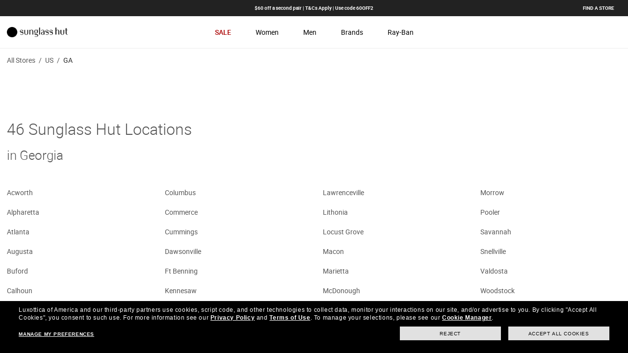

--- FILE ---
content_type: text/html; charset=utf-8
request_url: https://stores.sunglasshut.com/us/ga
body_size: 10362
content:
<!DOCTYPE html><html lang="en"><head>
        <script>window.__INITIAL__DATA__ = {"document":{"__":{"alternateLanguageFields":["name","slug"],"entityPageSet":{"plugin":{}},"name":"region","streamId":"sunglasshut-directory-region","templateType":"JS"},"_env":{},"_schema":{"@context":"https://schema.org","@type":"Thing","name":"Georgia","url":"stores.sunglasshut.com/us/ga"},"_site":{"c_footerCountryLinks":[{"links":[{"cTA":{"label":"Privacy & Security","link":"https://www.sunglasshut.com/ca/privacy-policy?cid=yext_footer","linkType":"URL"}},{"cTA":{"label":"Terms and Conditions","link":"https://www.sunglasshut.com/ca/terms?cid=yext_footer","linkType":"URL"}},{"cTA":{"label":"AdChoices","link":"https://www.sunglasshut.com/ca/privacy-policy#interest?cid=yext_footer","linkType":"URL"}},{"cTA":{"label":"Do Not Sell My Personal Information","link":"javascript:utag.gdpr.showConsentPreferences()","linkType":"OTHER"},"popup":true}],"title":"CA"}],"c_footerDisclaimer":{"description":"Pictures and images on the site are for illustration purposes only"},"c_footerSection1":{"links":[{"cTA":{"label":"Privacy & Services","link":"https://www.sunglasshut.com/us/privacy-policy?cid=yext_footer","linkType":"URL"}},{"cTA":{"label":"Terms and Conditions","link":"https://www.sunglasshut.com/us/terms?cid=yext_footer","linkType":"URL"}},{"cTA":{"label":"AdChoices","link":"https://www.sunglasshut.com/us/privacy-policy?cid=yext_footer#interest","linkType":"URL"}},{"cTA":{"label":"Do Not Sell My Personal Information","link":"javascript:utag.gdpr.showConsentPreferences()","linkType":"OTHER"},"popup":true}],"title":"Privacy"},"c_footerSection2":{"links":[{"cTA":{"label":"Oakley","link":"https://www.oakley.com/","linkType":"URL"}},{"cTA":{"label":"Persol","link":"https://www.persol.com/","linkType":"URL"}},{"cTA":{"label":"Oliver Peoples","link":"https://www.oliverpeoples.com/","linkType":"URL"}},{"cTA":{"label":"Vogue Eyewear","link":"https://www.vogue-eyewear.com/","linkType":"URL"}},{"cTA":{"label":"Pearle Vision","link":"https://www.pearlevision.com/","linkType":"URL"}},{"cTA":{"label":"LensCrafters","link":"https://www.lenscrafters.com/","linkType":"URL"}},{"cTA":{"label":"Target Optical","link":"https://www.targetoptical.com/","linkType":"URL"}},{"cTA":{"label":"Glasses.com","link":"https://www.glasses.com/","linkType":"URL"}},{"cTA":{"label":"ContactsDirect","link":"https://www.contactsdirect.com/","linkType":"URL"}},{"cTA":{"label":"Ray-Ban","link":"https://www.ray-ban.com/","linkType":"URL"}},{"cTA":{"label":"Costa","link":"https://www.costadelmar.com/","linkType":"URL"}}],"title":"Discover other brands from Luxottica"},"c_headerCountryLinks":[{"country":"AU","links":[{"label":"Women","link":"https://www.sunglasshut.com/au/womens-sunglasses?cid=yext_header","linkType":"URL"},{"label":"Men","link":"https://www.sunglasshut.com/au/mens-sunglasses?cid=yext_header","linkType":"URL"},{"label":"Brands","link":"https://www.sunglasshut.com/au/designer-sunglasses?cid=yext_yext_morebrands","linkType":"URL"},{"label":"Ray-Ban","link":"https://www.sunglasshut.com/au?cid=yext_header","linkType":"URL"}]},{"country":"NZ","links":[{"label":"Women","link":"https://www.sunglasshut.com/nz/womens-sunglasses?cid=yext_header","linkType":"URL"},{"label":"Men","link":"https://www.sunglasshut.com/nz/mens-sunglasses?cid=yext_header","linkType":"URL"},{"label":"Brands","link":"https://www.sunglasshut.com/nz/designer-sunglasses?cid=yext_yext_morebrands","linkType":"URL"},{"label":"Ray-Ban","link":"https://www.sunglasshut.com/nz?cid=yext_header","linkType":"URL"}]},{"country":"CA","links":[{"label":"Women","link":"https://www.sunglasshut.com/ca/womens-sunglasses?cid=yext_header","linkType":"URL"},{"label":"Men","link":"https://www.sunglasshut.com/ca?cid=yext_header","linkType":"URL"},{"label":"Brands","link":"https://www.sunglasshut.com/ca/designer-sunglasses?cid=yext_yext_morebrands","linkType":"URL"},{"label":"Ray-Ban","link":"https://www.sunglasshut.com/ca/ray-ban?cid=yext_header","linkType":"URL"}]},{"country":"US","links":[{"label":"<span class=\"text-brand-primary font-medium\">SALE</span>","link":"https://www.sunglasshut.com/SearchDisplay?storeId=10152&catalogId=20602&langId=-1&pageSize=18&beginIndex=0&searchSource=Q&sType=SimpleSearch&resultCatEntryType=2&searchType=102&searchingFrom=global&showResultsPage=true&pageView=image&searchTerm=SGH_PT_US_CLEARANCE_UPTO50&cid=yext_header","linkType":"URL"},{"label":"Women","link":"https://www.sunglasshut.com/us/womens-sunglasses?cid=yext_header","linkType":"URL"},{"label":"Men","link":"https://www.sunglasshut.com/us/mens-sunglasses?cid=yext_header","linkType":"URL"},{"label":"Brands","link":"https://www.sunglasshut.com/ca-en/designer-sunglasses?cid=yext_yext_morebrands","linkType":"URL"},{"label":"Ray-Ban","link":"https://www.sunglasshut.com/us/ray-ban?cid=yext_header","linkType":"URL"}]}],"c_headerLeftLinks":[{"label":"<span class=\"text-brand-primary font-medium\">SALE</span>","link":"https://www.sunglasshut.com/SearchDisplay?storeId=10152&catalogId=20602&langId=-1&pageSize=18&beginIndex=0&searchSource=Q&sType=SimpleSearch&resultCatEntryType=2&searchType=102&searchingFrom=global&showResultsPage=true&pageView=image&searchTerm=SGH_PT_US_CLEARANCE_UPTO50&cid=yext_header","linkType":"URL"},{"label":"Women","link":"https://www.sunglasshut.com/us/womens-sunglasses?cid=yext_header","linkType":"URL"},{"label":"Men","link":"https://www.sunglasshut.com/us/mens-sunglasses?cid=yext_header","linkType":"URL"},{"label":"Brands","link":"https://www.sunglasshut.com/us/Sunglasses-Brands?cid=yext_header","linkType":"URL"},{"label":"Ray-Ban","link":"https://www.sunglasshut.com/us/ray-ban?cid=yext_header","linkType":"URL"}],"c_headerPromoLinks":[{"label":"$60 off a second pair | T&Cs Apply | Use code 60OFF2"}],"c_locatorLink":{"label":"Find a store","link":"https://www.sunglasshut.com/nz/sunglasses/store-locations?cid=yext_header","linkType":"URL"},"c_locatorLinksByCountry":[{"label":"CA","link":"https://www.sunglasshut.com/ca/sunglasses/store-locations?cid=yext_header","linkType":"URL"},{"label":"AU","link":"https://www.sunglasshut.com/au/sunglasses/store-locations?cid=yext_header","linkType":"URL"},{"label":"NZ","link":"https://www.sunglasshut.com/nz/sunglasses/store-locations?cid=yext_header","linkType":"URL"},{"label":"US","link":"https://www.sunglasshut.com/nz/sunglasses/store-locations?cid=yext_header","linkType":"URL"}],"c_logo":{"clickthroughUrl":"https://www.sunglasshut.com/us?cid=yext_header","image":{"height":27,"url":"https://a.mktgcdn.com/p/BRMvJaNKzid08ec7UfnL9j7MNOu8FJK6PY6aptvBrxE/160x27.png","width":160}},"c_logoLinksByCountry":[{"label":"CA","link":"https://www.sunglasshut.com/ca","linkType":"URL"},{"label":"AU","link":"https://www.sunglasshut.com/au","linkType":"URL"},{"label":"NZ","link":"https://www.sunglasshut.com/au","linkType":"URL"}],"c_nearbySectionAPIKey":"2f3a9dda00e30159f040cb1107e21927","c_nearbySectionCTA":{"label":"Find a Location","link":"https://stores.sunglasshut.com","linkType":"URL"},"id":"sunglasshut-site-entity","meta":{"entityType":{"id":"ce_site","uid":136408},"locale":"en"},"name":"Sunglasshut Site Entity","uid":1019707182},"_yext":{"contentDeliveryAPIDomain":"https://cdn.yextapis.com","managementAPIDomain":"https://api.yext.com","platformDomain":"https://www.yext.com"},"businessId":427914,"c_crumbName":"GA","c_directoryHeroSubText":"in Georgia","c_directoryHeroText":"46 Sunglass Hut Locations","c_directoryPageMetaDescription":"Browse all Sunglass Hut locations in Georgia to shop designer sunglasses for men, women and kids from the most popular brands","c_directoryPageMetaTitle":"Sunglass Hut Locations in Georgia | Sunglasses for Men, Women & Kids","c_directoryParentCountry":"US","c_directoryParentState":"GA","dm_baseEntityCount":"46","dm_directoryChildren":[{"c_crumbName":"Acworth","dm_baseEntityCount":"1","dm_directoryChildren":[{"slug":"us/ga/acworth/152-northpoint-pkwy"}],"name":"Acworth","slug":"us/ga/acworth"},{"c_crumbName":"Alpharetta","dm_baseEntityCount":"2","dm_directoryChildren":[{"slug":"us/ga/alpharetta/5000-n-point-cir"},{"slug":"us/ga/alpharetta/3135-avalon-blvd"}],"name":"Alpharetta","slug":"us/ga/alpharetta"},{"c_crumbName":"Atlanta","dm_baseEntityCount":"9","dm_directoryChildren":[{"slug":"us/ga/atlanta/4300-ashford-dunwoody-rd"},{"slug":"us/ga/atlanta/1300-cumberland-mall"},{"slug":"us/ga/atlanta/3393-peachtree-rd-ne-5400"},{"slug":"us/ga/atlanta/1345-cumberland-mall"},{"slug":"us/ga/atlanta/4400-ashford-dunwoody-rd-n"},{"slug":"us/ga/atlanta/4400-ashford-dunwoody-rd-ne"},{"slug":"us/ga/atlanta/3393-peachtree-rd-ne-4680"},{"slug":"us/ga/atlanta/3500-peachtree-rd-ne"},{"slug":"us/ga/atlanta/3393-peachtree-rd-ne-3283"}],"name":"Atlanta","slug":"us/ga/atlanta"},{"c_crumbName":"Augusta","dm_baseEntityCount":"3","dm_directoryChildren":[{"slug":"us/ga/augusta/3450-wrightsboro-rd-5416"},{"slug":"us/ga/augusta/3450-wrightsboro-rd-3672"},{"slug":"us/ga/augusta/833-cabela-dr"}],"name":"Augusta","slug":"us/ga/augusta"},{"c_crumbName":"Buford","dm_baseEntityCount":"3","dm_directoryChildren":[{"slug":"us/ga/buford/3333-buford-dr-5294"},{"slug":"us/ga/buford/3333-buford-dr-3644"},{"slug":"us/ga/buford/3333-buford-dr-5404"}],"name":"Buford","slug":"us/ga/buford"},{"c_crumbName":"Calhoun","dm_baseEntityCount":"2","dm_directoryChildren":[{"slug":"us/ga/calhoun/455-belwood-rd-se"},{"slug":"us/ga/calhoun/455-belwood-rd"}],"name":"Calhoun","slug":"us/ga/calhoun"},{"c_crumbName":"Columbus","dm_baseEntityCount":"1","dm_directoryChildren":[{"slug":"us/ga/columbus/3131-manchester-expy"}],"name":"Columbus","slug":"us/ga/columbus"},{"c_crumbName":"Commerce","dm_baseEntityCount":"1","dm_directoryChildren":[{"slug":"us/ga/commerce/800-stephen-b-tanger-blvd"}],"name":"Commerce","slug":"us/ga/commerce"},{"c_crumbName":"Cummings","dm_baseEntityCount":"1","dm_directoryChildren":[{"slug":"us/ga/cummings/410-peachtree-pkwy-bldg-30"}],"name":"Cummings","slug":"us/ga/cummings"},{"c_crumbName":"Dawsonville","dm_baseEntityCount":"2","dm_directoryChildren":[{"slug":"us/ga/dawsonville/800-hwy-400-s"},{"slug":"us/ga/dawsonville/800-hwy-400-south"}],"name":"Dawsonville","slug":"us/ga/dawsonville"},{"c_crumbName":"Ft Benning","dm_baseEntityCount":"1","dm_directoryChildren":[{"slug":"us/ga/ft-benning/bldg-9220-marne-road"}],"name":"Ft Benning","slug":"us/ga/ft-benning"},{"c_crumbName":"Kennesaw","dm_baseEntityCount":"2","dm_directoryChildren":[{"slug":"us/ga/kennesaw/400-ernest-g-barrett-pkwy"},{"slug":"us/ga/kennesaw/400-ernest-barrett-pkwy"}],"name":"Kennesaw","slug":"us/ga/kennesaw"},{"c_crumbName":"Lawrenceville","dm_baseEntityCount":"2","dm_directoryChildren":[{"slug":"us/ga/lawrenceville/5900-sugarloaf-pkwy-3614"},{"slug":"us/ga/lawrenceville/5900-sugarloaf-pkwy-c081"}],"name":"Lawrenceville","slug":"us/ga/lawrenceville"},{"c_crumbName":"Lithonia","dm_baseEntityCount":"1","dm_directoryChildren":[{"slug":"us/ga/lithonia/8000-mall-pkwy"}],"name":"Lithonia","slug":"us/ga/lithonia"},{"c_crumbName":"Locust Grove","dm_baseEntityCount":"1","dm_directoryChildren":[{"slug":"us/ga/locust-grove/1000-tanger-drive"}],"name":"Locust Grove","slug":"us/ga/locust-grove"},{"c_crumbName":"Macon","dm_baseEntityCount":"2","dm_directoryChildren":[{"slug":"us/ga/macon/5080-riverside-dr"},{"slug":"us/ga/macon/5000-bass-pro-blvd"}],"name":"Macon","slug":"us/ga/macon"},{"c_crumbName":"Marietta","dm_baseEntityCount":"1","dm_directoryChildren":[{"slug":"us/ga/marietta/3625-dallas-hwy"}],"name":"Marietta","slug":"us/ga/marietta"},{"c_crumbName":"McDonough","dm_baseEntityCount":"1","dm_directoryChildren":[{"slug":"us/ga/mcdonough/209-south-point-blvd"}],"name":"McDonough","slug":"us/ga/mcdonough"},{"c_crumbName":"Morrow","dm_baseEntityCount":"1","dm_directoryChildren":[{"slug":"us/ga/morrow/1500-southlake-mall"}],"name":"Morrow","slug":"us/ga/morrow"},{"c_crumbName":"Pooler","dm_baseEntityCount":"2","dm_directoryChildren":[{"slug":"us/ga/pooler/200-tanger-outlet-blvd-4912"},{"slug":"us/ga/pooler/200-tanger-outlet-blvd-3202"}],"name":"Pooler","slug":"us/ga/pooler"},{"c_crumbName":"Savannah","dm_baseEntityCount":"3","dm_directoryChildren":[{"slug":"us/ga/savannah/14045-abercorn-st"},{"slug":"us/ga/savannah/7804-abercorn-st"},{"slug":"us/ga/savannah/400-airways-ave"}],"name":"Savannah","slug":"us/ga/savannah"},{"c_crumbName":"Snellville","dm_baseEntityCount":"1","dm_directoryChildren":[{"slug":"us/ga/snellville/1905-scenic-hwy-south"}],"name":"Snellville","slug":"us/ga/snellville"},{"c_crumbName":"Valdosta","dm_baseEntityCount":"1","dm_directoryChildren":[{"slug":"us/ga/valdosta/1700-norman-dr"}],"name":"Valdosta","slug":"us/ga/valdosta"},{"c_crumbName":"Woodstock","dm_baseEntityCount":"2","dm_directoryChildren":[{"slug":"us/ga/woodstock/915-ridgewalk-pkwy-3980"},{"slug":"us/ga/woodstock/915-ridgewalk-pkwy-4901"}],"name":"Woodstock","slug":"us/ga/woodstock"}],"dm_directoryParents":[{"c_crumbName":"All Stores","name":"Sunglass Hut Directory","slug":"index.html"},{"c_crumbName":"US","name":"United States","slug":"us"}],"id":"sunglassHutDirectory_us_ga","locale":"en","meta":{"entityType":{"id":"ce_region","uid":136409},"locale":"en"},"name":"Georgia","siteDomain":"stores.sunglasshut.com","siteId":122685,"siteInternalHostName":"stores.sunglasshut.com","slug":"us/ga","uid":1019709081,"customBreadCrumbs":[{"slug":"index.html","name":"All Stores"},{"slug":"us","name":"US"},{"name":"GA","slug":""}]},"__meta":{"manifest":{"bundlePaths":{"city":"assets/server/city.4a8b1665.js","country":"assets/server/country.3f20fa80.js","index":"assets/server/index.e5848a58.js","region":"assets/server/region.06cd8beb.js","robots":"assets/server/robots.ccdb5972.js","root":"assets/server/root.5fc5e486.js"},"projectFilepaths":{"templatesRoot":"src/templates","distRoot":"dist","hydrationBundleOutputRoot":"dist/hydration_templates","serverBundleOutputRoot":"dist/assets/server","scopedTemplatesPath":"src/templates/stores.sunglasshut.com"},"bundlerManifest":{"node_modules/@yext/pages/dist/vite-plugin/build/buildStart/rendering/renderer.js":{"file":"assets/renderer/templateRenderer.js","src":"node_modules/@yext/pages/dist/vite-plugin/build/buildStart/rendering/renderer.js","isEntry":true,"imports":["_yext-9161e398.js","_react-1053e51c.js"]},"src/assets/images/favicon.ico":{"file":"assets/static/favicon-25e9ec11.ico","src":"src/assets/images/favicon.ico"},"src/assets/images/favicon-pv.ico":{"file":"assets/static/favicon-pv-8ca8ca71.ico","src":"src/assets/images/favicon-pv.ico"},"src/assets/images/favicon-lc.ico":{"file":"assets/static/favicon-lc-4000791a.ico","src":"src/assets/images/favicon-lc.ico"},"src/assets/images/favicon-to.ico":{"file":"assets/static/favicon-to-42c7b038.ico","src":"src/assets/images/favicon-to.ico"},"src/assets/images/favicon-fe.ico":{"file":"assets/static/favicon-fe-54684990.ico","src":"src/assets/images/favicon-fe.ico"},"src/assets/images/favicon-odca.ico":{"file":"assets/static/favicon-odca-f3ee09db.ico","src":"src/assets/images/favicon-odca.ico"},"src/assets/stores.oakley.com/images/favicons/primary/favicon.ico":{"file":"assets/static/favicon-e818e887.ico","src":"src/assets/stores.oakley.com/images/favicons/primary/favicon.ico"},"src/assets/stores.ray-ban.com/images/favicons/primary/favicon.ico":{"file":"assets/static/favicon-e16a13f3.ico","src":"src/assets/stores.ray-ban.com/images/favicons/primary/favicon.ico"},"src/assets/stores.sunglasshut.com/images/phone.svg":{"file":"assets/static/phone-78c4523b.svg","src":"src/assets/stores.sunglasshut.com/images/phone.svg"},"src/assets/stores.sunglasshut.com/images/directions.svg":{"file":"assets/static/directions-1d1f6000.svg","src":"src/assets/stores.sunglasshut.com/images/directions.svg"},"src/assets/stores.sunglasshut.com/images/arrow-down.svg":{"file":"assets/static/arrow-down-b71ab5ce.svg","src":"src/assets/stores.sunglasshut.com/images/arrow-down.svg"},"src/assets/stores.sunglasshut.com/images/arrow.svg":{"file":"assets/static/arrow-b2ca10cf.svg","src":"src/assets/stores.sunglasshut.com/images/arrow.svg"},"src/assets/local.lenscrafters.com/images/lc-house-icon.svg":{"file":"assets/static/lc-house-icon-e8be4dc4.svg","src":"src/assets/local.lenscrafters.com/images/lc-house-icon.svg"},"src/assets/images/caret-right-pv.svg":{"file":"assets/static/caret-right-pv-3542d87e.svg","src":"src/assets/images/caret-right-pv.svg"},"src/assets/images/caret-right-gray.svg":{"file":"assets/static/caret-right-gray-9bdc8ef1.svg","src":"src/assets/images/caret-right-gray.svg"},"src/assets/images/Facebook.svg":{"file":"assets/static/Facebook-3c204e47.svg","src":"src/assets/images/Facebook.svg"},"src/assets/images/Instagram.svg":{"file":"assets/static/Instagram-05e8b1cf.svg","src":"src/assets/images/Instagram.svg"},"src/assets/images/Twitter.svg":{"file":"assets/static/Twitter-758c6b2c.svg","src":"src/assets/images/Twitter.svg"},"src/assets/images/YouTube.svg":{"file":"assets/static/YouTube-bd94180a.svg","src":"src/assets/images/YouTube.svg"},"src/assets/stores.sunglasshut.com/images/arrow-left.svg":{"file":"assets/static/arrow-left-09424018.svg","src":"src/assets/stores.sunglasshut.com/images/arrow-left.svg"},"src/assets/stores.sunglasshut.com/images/arrow-right.svg":{"file":"assets/static/arrow-right-16941d29.svg","src":"src/assets/stores.sunglasshut.com/images/arrow-right.svg"},"src/assets/stores.sunglasshut.com/images/close.svg":{"file":"assets/static/close-9888a9d6.svg","src":"src/assets/stores.sunglasshut.com/images/close.svg"},"src/assets/stores.ray-ban.com/images/guarantee-icon.svg":{"file":"assets/static/guarantee-icon-b734bb39.svg","src":"src/assets/stores.ray-ban.com/images/guarantee-icon.svg"},"src/assets/stores.ray-ban.com/images/caret-header.svg":{"file":"assets/static/caret-header-0c568a06.svg","src":"src/assets/stores.ray-ban.com/images/caret-header.svg"},"src/assets/stores.ray-ban.com/images/globe.svg":{"file":"assets/static/globe-40e5cbd1.svg","src":"src/assets/stores.ray-ban.com/images/globe.svg"},"src/assets/stores.oakley.com/images/plus.svg":{"file":"assets/static/plus-954f39b5.svg","src":"src/assets/stores.oakley.com/images/plus.svg"},"src/assets/stores.oakley.com/images/minus.svg":{"file":"assets/static/minus-73a9fb5d.svg","src":"src/assets/stores.oakley.com/images/minus.svg"},"src/assets/stores.oakley.com/images/facebook.svg":{"file":"assets/static/facebook-0f317222.svg","src":"src/assets/stores.oakley.com/images/facebook.svg"},"src/assets/stores.oakley.com/images/instagram.svg":{"file":"assets/static/instagram-dfaa4157.svg","src":"src/assets/stores.oakley.com/images/instagram.svg"},"src/assets/stores.oakley.com/images/twitter.svg":{"file":"assets/static/twitter-44b7af6f.svg","src":"src/assets/stores.oakley.com/images/twitter.svg"},"src/assets/stores.oakley.com/images/youtube.svg":{"file":"assets/static/youtube-daeb7c04.svg","src":"src/assets/stores.oakley.com/images/youtube.svg"},"src/assets/stores.oakley.com/images/caret.svg":{"file":"assets/static/caret-b6ff9474.svg","src":"src/assets/stores.oakley.com/images/caret.svg"},"src/assets/fonts/Poppins-Bold.eot":{"file":"assets/static/Poppins-Bold-8b772915.eot","src":"src/assets/fonts/Poppins-Bold.eot"},"src/assets/fonts/Poppins-SemiBold.woff":{"file":"assets/static/Poppins-SemiBold-90751a7a.woff","src":"src/assets/fonts/Poppins-SemiBold.woff"},"src/assets/fonts/Poppins-Regular.eot":{"file":"assets/static/Poppins-Regular-6ae76e9a.eot","src":"src/assets/fonts/Poppins-Regular.eot"},"src/assets/fonts/OpenSans-Bold-webfont.woff":{"file":"assets/static/OpenSans-Bold-webfont-a0357cb6.woff","src":"src/assets/fonts/OpenSans-Bold-webfont.woff"},"src/assets/fonts/Poppins-Light.woff":{"file":"assets/static/Poppins-Light-bacb7531.woff","src":"src/assets/fonts/Poppins-Light.woff"},"src/assets/fonts/OpenSans-Regular-webfont.woff":{"file":"assets/static/OpenSans-Regular-webfont-22e7a1b1.woff","src":"src/assets/fonts/OpenSans-Regular-webfont.woff"},"src/assets/fonts/helveticafortarget-rm.otf":{"file":"assets/static/helveticafortarget-rm-ee747e9d.otf","src":"src/assets/fonts/helveticafortarget-rm.otf"},"src/assets/fonts/helveticafortarget-md.otf":{"file":"assets/static/helveticafortarget-md-b97622db.otf","src":"src/assets/fonts/helveticafortarget-md.otf"},"src/assets/fonts/helveticafortarget-bd.otf":{"file":"assets/static/helveticafortarget-bd-213dc96d.otf","src":"src/assets/fonts/helveticafortarget-bd.otf"},"src/assets/fonts/MinervaModern Bold.woff":{"file":"assets/static/MinervaModern Bold-104c61d9.woff","src":"src/assets/fonts/MinervaModern Bold.woff"},"src/assets/fonts/Minerva-Modern-Regular.otf":{"file":"assets/static/Minerva-Modern-Regular-dd41bd64.otf","src":"src/assets/fonts/Minerva-Modern-Regular.otf"},"src/assets/fonts/HelveticaNeueforTargetLt.otf":{"file":"assets/static/HelveticaNeueforTargetLt-0c68d9fb.otf","src":"src/assets/fonts/HelveticaNeueforTargetLt.otf"},"src/assets/fonts/MinervaModern Black.woff":{"file":"assets/static/MinervaModern Black-1c927ced.woff","src":"src/assets/fonts/MinervaModern Black.woff"},"src/assets/fonts/MuseoSans700.otf":{"file":"assets/static/MuseoSans700-c36ca8cd.otf","src":"src/assets/fonts/MuseoSans700.otf"},"src/assets/fonts/MuseoSans300.otf":{"file":"assets/static/MuseoSans300-ecc24f40.otf","src":"src/assets/fonts/MuseoSans300.otf"},"src/assets/fonts/MuseoSans500.otf":{"file":"assets/static/MuseoSans500-46428f2c.otf","src":"src/assets/fonts/MuseoSans500.otf"},"src/assets/fonts/HelveticaLTStdBold.otf":{"file":"assets/static/HelveticaLTStdBold-3181a0a0.otf","src":"src/assets/fonts/HelveticaLTStdBold.otf"},"src/assets/fonts/HelveticaLTStdBlk.otf":{"file":"assets/static/HelveticaLTStdBlk-c8206b2c.otf","src":"src/assets/fonts/HelveticaLTStdBlk.otf"},"src/assets/fonts/OpenSans-Semibold.ttf":{"file":"assets/static/OpenSans-Semibold-aa3b0ef5.ttf","src":"src/assets/fonts/OpenSans-Semibold.ttf"},"src/assets/stores.sunglasshut.com/fonts/roboto-medium-webfont.eot":{"file":"assets/static/roboto-medium-webfont-499eef90.eot","src":"src/assets/stores.sunglasshut.com/fonts/roboto-medium-webfont.eot"},"src/assets/stores.sunglasshut.com/fonts/roboto-regular-webfont.eot":{"file":"assets/static/roboto-regular-webfont-002406ae.eot","src":"src/assets/stores.sunglasshut.com/fonts/roboto-regular-webfont.eot"},"src/assets/stores.sunglasshut.com/fonts/roboto-bold-webfont.eot":{"file":"assets/static/roboto-bold-webfont-02f3379f.eot","src":"src/assets/stores.sunglasshut.com/fonts/roboto-bold-webfont.eot"},"src/assets/stores.sunglasshut.com/fonts/roboto-light-webfont.eot":{"file":"assets/static/roboto-light-webfont-f43642c1.eot","src":"src/assets/stores.sunglasshut.com/fonts/roboto-light-webfont.eot"},"src/assets/stores.sunglasshut.com/fonts/Roboto-Thin.ttf":{"file":"assets/static/Roboto-Thin-dcac5628.ttf","src":"src/assets/stores.sunglasshut.com/fonts/Roboto-Thin.ttf"},"src/assets/stores.oakley.com/fonts/RobotoCondensed-Regular.ttf":{"file":"assets/static/RobotoCondensed-Regular-d5cbe10c.ttf","src":"src/assets/stores.oakley.com/fonts/RobotoCondensed-Regular.ttf"},"src/assets/stores.oakley.com/fonts/RobotoCondensed-Bold.ttf":{"file":"assets/static/RobotoCondensed-Bold-03122696.ttf","src":"src/assets/stores.oakley.com/fonts/RobotoCondensed-Bold.ttf"},"src/assets/stores.oakley.com/fonts/OpenSans-Regular.ttf":{"file":"assets/static/OpenSans-Regular-e64e508b.ttf","src":"src/assets/stores.oakley.com/fonts/OpenSans-Regular.ttf"},"src/assets/stores.ray-ban.com/fonts/Oswald-Bold.ttf":{"file":"assets/static/Oswald-Bold-0cde70ba.ttf","src":"src/assets/stores.ray-ban.com/fonts/Oswald-Bold.ttf"},"src/assets/stores.oakley.com/fonts/OpenSans-Light.ttf":{"file":"assets/static/OpenSans-Light-cf5f5184.ttf","src":"src/assets/stores.oakley.com/fonts/OpenSans-Light.ttf"},"src/assets/stores.oakley.com/fonts/OpenSans-Italic.ttf":{"file":"assets/static/OpenSans-Italic-a54dc848.ttf","src":"src/assets/stores.oakley.com/fonts/OpenSans-Italic.ttf"},"src/assets/stores.ray-ban.com/fonts/Lato-Regular.ttf":{"file":"assets/static/Lato-Regular-5ead22d4.ttf","src":"src/assets/stores.ray-ban.com/fonts/Lato-Regular.ttf"},"src/assets/stores.oakley.com/fonts/OpenSans-Bold.ttf":{"file":"assets/static/OpenSans-Bold-5894a364.ttf","src":"src/assets/stores.oakley.com/fonts/OpenSans-Bold.ttf"},"src/assets/stores.ray-ban.com/fonts/Oswald-Medium.ttf":{"file":"assets/static/Oswald-Medium-8be76fb0.ttf","src":"src/assets/stores.ray-ban.com/fonts/Oswald-Medium.ttf"},"src/assets/stores.ray-ban.com/fonts/Lato-Bold.ttf":{"file":"assets/static/Lato-Bold-9699823d.ttf","src":"src/assets/stores.ray-ban.com/fonts/Lato-Bold.ttf"},"src/assets/stores.oakley.com/fonts/EBGaramond-Regular.ttf":{"file":"assets/static/EBGaramond-Regular-bcaeb640.ttf","src":"src/assets/stores.oakley.com/fonts/EBGaramond-Regular.ttf"},"src/assets/fonts/Poppins-SemiBold.woff2":{"file":"assets/static/Poppins-SemiBold-3b4a3185.woff2","src":"src/assets/fonts/Poppins-SemiBold.woff2"},"src/assets/fonts/Poppins-Bold.woff2":{"file":"assets/static/Poppins-Bold-d83ab9cc.woff2","src":"src/assets/fonts/Poppins-Bold.woff2"},"src/assets/fonts/Poppins-Regular.woff2":{"file":"assets/static/Poppins-Regular-efb99a75.woff2","src":"src/assets/fonts/Poppins-Regular.woff2"},"src/assets/stores.sunglasshut.com/fonts/roboto-medium-webfont.woff2":{"file":"assets/static/roboto-medium-webfont-3a3885ab.woff2","src":"src/assets/stores.sunglasshut.com/fonts/roboto-medium-webfont.woff2"},"src/assets/fonts/Poppins-Light.woff2":{"file":"assets/static/Poppins-Light-0aadfb39.woff2","src":"src/assets/fonts/Poppins-Light.woff2"},"src/assets/stores.sunglasshut.com/fonts/roboto-regular-webfont.woff2":{"file":"assets/static/roboto-regular-webfont-8cc6edc8.woff2","src":"src/assets/stores.sunglasshut.com/fonts/roboto-regular-webfont.woff2"},"src/assets/stores.sunglasshut.com/fonts/roboto-bold-webfont.woff2":{"file":"assets/static/roboto-bold-webfont-a471700e.woff2","src":"src/assets/stores.sunglasshut.com/fonts/roboto-bold-webfont.woff2"},"src/assets/stores.sunglasshut.com/fonts/roboto-light-webfont.woff2":{"file":"assets/static/roboto-light-webfont-5ef12b4e.woff2","src":"src/assets/stores.sunglasshut.com/fonts/roboto-light-webfont.woff2"},"src/assets/fonts/Poppins-Regular.woff":{"file":"assets/static/Poppins-Regular-eeb0834f.woff","src":"src/assets/fonts/Poppins-Regular.woff"},"src/assets/stores.sunglasshut.com/fonts/roboto-medium-webfont.woff":{"file":"assets/static/roboto-medium-webfont-76a7a60e.woff","src":"src/assets/stores.sunglasshut.com/fonts/roboto-medium-webfont.woff"},"src/assets/stores.sunglasshut.com/fonts/roboto-regular-webfont.woff":{"file":"assets/static/roboto-regular-webfont-e5a596bc.woff","src":"src/assets/stores.sunglasshut.com/fonts/roboto-regular-webfont.woff"},"src/assets/stores.sunglasshut.com/fonts/roboto-bold-webfont.woff":{"file":"assets/static/roboto-bold-webfont-5fc81807.woff","src":"src/assets/stores.sunglasshut.com/fonts/roboto-bold-webfont.woff"},"src/assets/fonts/Poppins-Bold.woff":{"file":"assets/static/Poppins-Bold-dc645a3c.woff","src":"src/assets/fonts/Poppins-Bold.woff"},"src/assets/stores.sunglasshut.com/fonts/roboto-light-webfont.woff":{"file":"assets/static/roboto-light-webfont-72d41983.woff","src":"src/assets/stores.sunglasshut.com/fonts/roboto-light-webfont.woff"},"src/assets/fonts/Poppins-Regular.ttf":{"file":"assets/static/Poppins-Regular-12e8f76d.ttf","src":"src/assets/fonts/Poppins-Regular.ttf"},"src/assets/stores.sunglasshut.com/fonts/roboto-regular-webfont.ttf":{"file":"assets/static/roboto-regular-webfont-844f2be0.ttf","src":"src/assets/stores.sunglasshut.com/fonts/roboto-regular-webfont.ttf"},"src/assets/stores.sunglasshut.com/fonts/roboto-medium-webfont.ttf":{"file":"assets/static/roboto-medium-webfont-d9bbbf8f.ttf","src":"src/assets/stores.sunglasshut.com/fonts/roboto-medium-webfont.ttf"},"src/assets/stores.sunglasshut.com/fonts/roboto-bold-webfont.ttf":{"file":"assets/static/roboto-bold-webfont-d4f8c882.ttf","src":"src/assets/stores.sunglasshut.com/fonts/roboto-bold-webfont.ttf"},"src/assets/fonts/Poppins-Bold.ttf":{"file":"assets/static/Poppins-Bold-360f7677.ttf","src":"src/assets/fonts/Poppins-Bold.ttf"},"src/assets/stores.sunglasshut.com/fonts/roboto-light-webfont.ttf":{"file":"assets/static/roboto-light-webfont-4eb3c3ad.ttf","src":"src/assets/stores.sunglasshut.com/fonts/roboto-light-webfont.ttf"},"src/assets/stores.sunglasshut.com/fonts/roboto-medium-webfont.svg":{"file":"assets/static/roboto-medium-webfont-9cf83108.svg","src":"src/assets/stores.sunglasshut.com/fonts/roboto-medium-webfont.svg"},"src/assets/stores.sunglasshut.com/fonts/roboto-regular-webfont.svg":{"file":"assets/static/roboto-regular-webfont-d8f1233b.svg","src":"src/assets/stores.sunglasshut.com/fonts/roboto-regular-webfont.svg"},"src/assets/fonts/Poppins-Regular.svg":{"file":"assets/static/Poppins-Regular-7b15a862.svg","src":"src/assets/fonts/Poppins-Regular.svg"},"src/assets/stores.sunglasshut.com/fonts/roboto-bold-webfont.svg":{"file":"assets/static/roboto-bold-webfont-00c298d5.svg","src":"src/assets/stores.sunglasshut.com/fonts/roboto-bold-webfont.svg"},"src/assets/stores.sunglasshut.com/fonts/roboto-light-webfont.svg":{"file":"assets/static/roboto-light-webfont-26ae2c14.svg","src":"src/assets/stores.sunglasshut.com/fonts/roboto-light-webfont.svg"},"src/assets/fonts/Poppins-Bold.svg":{"file":"assets/static/Poppins-Bold-3326637f.svg","src":"src/assets/fonts/Poppins-Bold.svg"},"src/templates/stores.sunglasshut.com/city.tsx":{"file":"assets/server/city.4a8b1665.js","src":"src/templates/stores.sunglasshut.com/city.tsx","isEntry":true,"imports":["_main-992143c7.js","_sghDirectory-2ca3ae3a.js","_yext-9161e398.js","_react-1053e51c.js","_yextSearch-1f98a11d.js"]},"dist/hydration_templates/city.tsx":{"file":"assets/hydrate/city.5228c8c5.js","src":"dist/hydration_templates/city.tsx","isEntry":true,"imports":["_react-1053e51c.js","src/templates/stores.sunglasshut.com/city.tsx","_yext-9161e398.js","_main-992143c7.js","_yextSearch-1f98a11d.js","_sghDirectory-2ca3ae3a.js"]},"src/templates/stores.sunglasshut.com/country.tsx":{"file":"assets/server/country.3f20fa80.js","src":"src/templates/stores.sunglasshut.com/country.tsx","isEntry":true,"imports":["_main-992143c7.js","_sghDirectory-2ca3ae3a.js","_yext-9161e398.js","_react-1053e51c.js","_yextSearch-1f98a11d.js"]},"dist/hydration_templates/country.tsx":{"file":"assets/hydrate/country.e177bdfc.js","src":"dist/hydration_templates/country.tsx","isEntry":true,"imports":["_react-1053e51c.js","src/templates/stores.sunglasshut.com/country.tsx","_yext-9161e398.js","_main-992143c7.js","_yextSearch-1f98a11d.js","_sghDirectory-2ca3ae3a.js"]},"src/templates/stores.sunglasshut.com/index.tsx":{"file":"assets/server/index.e5848a58.js","src":"src/templates/stores.sunglasshut.com/index.tsx","isEntry":true,"imports":["_main-992143c7.js","_react-1053e51c.js","_yext-9161e398.js","_yextSearch-1f98a11d.js"],"css":["assets/static/index-f3b8ec13.css"],"assets":["assets/static/phone-78c4523b.svg","assets/static/directions-1d1f6000.svg","assets/static/arrow-down-b71ab5ce.svg","assets/static/arrow-b2ca10cf.svg","assets/static/caret-b6ff9474.svg"]},"dist/hydration_templates/index.tsx":{"file":"assets/hydrate/index.4d48a883.js","src":"dist/hydration_templates/index.tsx","isEntry":true,"imports":["_react-1053e51c.js","src/templates/stores.sunglasshut.com/index.tsx","_yext-9161e398.js","_main-992143c7.js","_yextSearch-1f98a11d.js"]},"src/templates/stores.sunglasshut.com/region.tsx":{"file":"assets/server/region.06cd8beb.js","src":"src/templates/stores.sunglasshut.com/region.tsx","isEntry":true,"imports":["_main-992143c7.js","_sghDirectory-2ca3ae3a.js","_yext-9161e398.js","_react-1053e51c.js","_yextSearch-1f98a11d.js"]},"dist/hydration_templates/region.tsx":{"file":"assets/hydrate/region.51da3354.js","src":"dist/hydration_templates/region.tsx","isEntry":true,"imports":["_react-1053e51c.js","src/templates/stores.sunglasshut.com/region.tsx","_yext-9161e398.js","_main-992143c7.js","_yextSearch-1f98a11d.js","_sghDirectory-2ca3ae3a.js"]},"src/templates/stores.sunglasshut.com/robots.ts":{"file":"assets/server/robots.ccdb5972.js","src":"src/templates/stores.sunglasshut.com/robots.ts","isEntry":true},"src/templates/stores.sunglasshut.com/root.tsx":{"file":"assets/server/root.5fc5e486.js","src":"src/templates/stores.sunglasshut.com/root.tsx","isEntry":true,"imports":["_main-992143c7.js","_sghDirectory-2ca3ae3a.js","_yext-9161e398.js","_react-1053e51c.js","_yextSearch-1f98a11d.js"]},"dist/hydration_templates/root.tsx":{"file":"assets/hydrate/root.f112a8d8.js","src":"dist/hydration_templates/root.tsx","isEntry":true,"imports":["_react-1053e51c.js","src/templates/stores.sunglasshut.com/root.tsx","_yext-9161e398.js","_main-992143c7.js","_yextSearch-1f98a11d.js","_sghDirectory-2ca3ae3a.js"]},"_react-1053e51c.js":{"file":"assets/static/react-1053e51c.js"},"_yext-9161e398.js":{"file":"assets/static/yext-9161e398.js","imports":["_react-1053e51c.js"]},"_yextSearch-1f98a11d.js":{"file":"assets/static/yextSearch-1f98a11d.js","imports":["_react-1053e51c.js","_yext-9161e398.js"]},"_main-992143c7.js":{"file":"assets/static/main-992143c7.js","imports":["_yext-9161e398.js","_react-1053e51c.js","_yextSearch-1f98a11d.js"],"dynamicImports":["node_modules/@yext/pages-components/dist/debugger-rlNxnZtt.js"],"css":["assets/static/main-91bd71d8.css"],"assets":["assets/static/favicon-25e9ec11.ico","assets/static/favicon-pv-8ca8ca71.ico","assets/static/favicon-lc-4000791a.ico","assets/static/favicon-to-42c7b038.ico","assets/static/favicon-fe-54684990.ico","assets/static/favicon-odca-f3ee09db.ico","assets/static/favicon-e818e887.ico","assets/static/favicon-e16a13f3.ico","assets/static/Facebook-3c204e47.svg","assets/static/Instagram-05e8b1cf.svg","assets/static/Twitter-758c6b2c.svg","assets/static/YouTube-bd94180a.svg","assets/static/arrow-left-09424018.svg","assets/static/arrow-right-16941d29.svg","assets/static/close-9888a9d6.svg","assets/static/guarantee-icon-b734bb39.svg","assets/static/caret-header-0c568a06.svg","assets/static/globe-40e5cbd1.svg","assets/static/plus-954f39b5.svg","assets/static/minus-73a9fb5d.svg","assets/static/facebook-0f317222.svg","assets/static/instagram-dfaa4157.svg","assets/static/twitter-44b7af6f.svg","assets/static/youtube-daeb7c04.svg","assets/static/Poppins-Bold-8b772915.eot","assets/static/Poppins-Bold-d83ab9cc.woff2","assets/static/Poppins-Bold-dc645a3c.woff","assets/static/Poppins-Bold-360f7677.ttf","assets/static/Poppins-Bold-3326637f.svg","assets/static/Poppins-Regular-6ae76e9a.eot","assets/static/Poppins-Regular-efb99a75.woff2","assets/static/Poppins-Regular-eeb0834f.woff","assets/static/Poppins-Regular-12e8f76d.ttf","assets/static/Poppins-Regular-7b15a862.svg","assets/static/Poppins-SemiBold-90751a7a.woff","assets/static/Poppins-SemiBold-3b4a3185.woff2","assets/static/Poppins-Light-bacb7531.woff","assets/static/Poppins-Light-0aadfb39.woff2","assets/static/OpenSans-Bold-webfont-a0357cb6.woff","assets/static/OpenSans-Regular-webfont-22e7a1b1.woff","assets/static/OpenSans-Semibold-aa3b0ef5.ttf","assets/static/helveticafortarget-rm-ee747e9d.otf","assets/static/helveticafortarget-md-b97622db.otf","assets/static/helveticafortarget-bd-213dc96d.otf","assets/static/HelveticaNeueforTargetLt-0c68d9fb.otf","assets/static/Minerva-Modern-Regular-dd41bd64.otf","assets/static/MinervaModern Bold-104c61d9.woff","assets/static/MinervaModern Black-1c927ced.woff","assets/static/MuseoSans700-c36ca8cd.otf","assets/static/MuseoSans500-46428f2c.otf","assets/static/MuseoSans300-ecc24f40.otf","assets/static/HelveticaLTStdBold-3181a0a0.otf","assets/static/HelveticaLTStdBlk-c8206b2c.otf","assets/static/roboto-medium-webfont-499eef90.eot","assets/static/roboto-medium-webfont-3a3885ab.woff2","assets/static/roboto-medium-webfont-76a7a60e.woff","assets/static/roboto-medium-webfont-d9bbbf8f.ttf","assets/static/roboto-medium-webfont-9cf83108.svg","assets/static/roboto-regular-webfont-002406ae.eot","assets/static/roboto-regular-webfont-8cc6edc8.woff2","assets/static/roboto-regular-webfont-e5a596bc.woff","assets/static/roboto-regular-webfont-844f2be0.ttf","assets/static/roboto-regular-webfont-d8f1233b.svg","assets/static/roboto-bold-webfont-02f3379f.eot","assets/static/roboto-bold-webfont-a471700e.woff2","assets/static/roboto-bold-webfont-5fc81807.woff","assets/static/roboto-bold-webfont-d4f8c882.ttf","assets/static/roboto-bold-webfont-00c298d5.svg","assets/static/roboto-light-webfont-f43642c1.eot","assets/static/roboto-light-webfont-5ef12b4e.woff2","assets/static/roboto-light-webfont-72d41983.woff","assets/static/roboto-light-webfont-4eb3c3ad.ttf","assets/static/roboto-light-webfont-26ae2c14.svg","assets/static/Roboto-Thin-dcac5628.ttf","assets/static/EBGaramond-Regular-bcaeb640.ttf","assets/static/RobotoCondensed-Regular-d5cbe10c.ttf","assets/static/RobotoCondensed-Bold-03122696.ttf","assets/static/OpenSans-Regular-e64e508b.ttf","assets/static/Lato-Regular-5ead22d4.ttf","assets/static/OpenSans-Bold-5894a364.ttf","assets/static/OpenSans-Light-cf5f5184.ttf","assets/static/OpenSans-Italic-a54dc848.ttf","assets/static/Oswald-Bold-0cde70ba.ttf","assets/static/Oswald-Medium-8be76fb0.ttf","assets/static/Lato-Bold-9699823d.ttf"]},"_sghDirectory-2ca3ae3a.js":{"file":"assets/static/sghDirectory-2ca3ae3a.js","imports":["_main-992143c7.js","_react-1053e51c.js","_yext-9161e398.js"],"assets":["assets/static/lc-house-icon-e8be4dc4.svg"]},"node_modules/@yext/pages-components/dist/debugger-rlNxnZtt.js":{"file":"assets/static/debugger-rlNxnZtt-22e5f30b.js","src":"node_modules/@yext/pages-components/dist/debugger-rlNxnZtt.js","isDynamicEntry":true,"imports":["_main-992143c7.js","_react-1053e51c.js","_yext-9161e398.js","_yextSearch-1f98a11d.js"]},"src/templates/stores.sunglasshut.com/index.css":{"file":"assets/static/index-f3b8ec13.css","src":"src/templates/stores.sunglasshut.com/index.css"},"main.css":{"file":"assets/static/main-91bd71d8.css","src":"main.css"}}}},"path":"us/ga","relativePrefixToRoot":"../"}</script>
        <link rel="stylesheet" href="../assets/static/main-91bd71d8.css"/>
        <title>Sunglass Hut Locations in Georgia | Sunglasses for Men, Women &amp; Kids</title>
    <meta charset="UTF-8"/>
    <meta name="viewport" content="width=device-width, initial-scale=1, maximum-scale=5"/>
    <meta name="description" content="Browse all Sunglass Hut locations in Georgia to shop designer sunglasses for men, women and kids from the most popular brands"/>
<meta name="google-site-verification" content=""/>
<meta property="og:title" content="Sunglass Hut Locations in Georgia | Sunglasses for Men, Women &amp; Kids"/>
<meta property="og:description" content="Browse all Sunglass Hut locations in Georgia to shop designer sunglasses for men, women and kids from the most popular brands"/>
<meta property="og:url" content="https://stores.sunglasshut.com/us/ga"/>
<link rel="canonical" href="https://stores.sunglasshut.com/us/ga"/>
<link rel="shortcut icon" type="image/ico" href="[data-uri]"/>
<meta http-equiv="X-UA-Compatible" content="IE=edge"/>
<meta rel="dns-prefetch" href="//www.yext-pixel.com"/>
<meta rel="dns-prefetch" href="//a.cdnmktg.com"/>
<meta rel="dns-prefetch" href="//a.mktgcdn.com"/>
<meta rel="dns-prefetch" href="//dynl.mktgcdn.com"/>
<meta rel="dns-prefetch" href="//dynm.mktgcdn.com"/>
<meta rel="dns-prefetch" href="//www.google-analytics.com"/>
<meta name="format-detection" content="telephone=no"/>
<meta property="og:type" content="website"/>
<meta property="twitter:card" content="summary"/>
    <script src="https://code.jquery.com/jquery-3.6.0.min.js"></script>
<link href="https://www.google-analytics.com/analytics.js" as="script"/>
      <script>
        window.ga = window.ga || function() {
          (ga.q=ga.q||[]).push(arguments)
        };
        ga.l=+new Date;
      </script>
    <script>
    (function () {
        ga('create', {
          'name': 'yext',
          'trackingId': 'UA-151917659-1',
          'cookieDomain': 'auto'
        });
    })();
  </script>
  <script>
     (function () {
       ga('yext.send', {"hitType":"pageview","dimension1":"region","dimension2":"Georgia","dimension3":"US"});
     })();
   </script>
<script>ga('yext.send', 'event', 'Geo', 'CityList Directory (count = 46)', 'Georgia')</script> <script>ga('client.send', 'event', 'Geo', 'CityList Directory (count = 46)', 'Georgia')</script>
<script type="text/javascript">
       var tealium_data2track = [];
    </script>
    <!-- Hotjar Tracking Code for https://stores.sunglasshut.com-->
    <script>
    (function(h,o,t,j,a,r){
    h.hj=h.hj||function()
    {(h.hj.q=h.hj.q||[]).push(arguments)};
    h._hjSettings={hjid:2706950,hjsv:6};
    a=o.getElementsByTagName('head')[0];
    r=o.createElement('script');r.async=1;
    r.src=t+h._hjSettings.hjid+j+h._hjSettings.hjsv;
    a.appendChild(r);
    })(window,document,'https://static.hotjar.com/c/hotjar-','.js?sv=');
    </script>
<script>window.yextAnalyticsEnabled=false;window.enableYextAnalytics=()=>{window.yextAnalyticsEnabled=true}</script>
<script type="application/ld+json">
  {"@graph":[null,null,{"@context":"http://www.schema.org","@type":"BreadcrumbList","itemListElement":[{"@type":"ListItem","name":"Sunglass Hut Directory","position":1,"item":{"@type":"Thing","@id":"../index.html"}},{"@type":"ListItem","name":"United States","position":2,"item":{"@type":"Thing","@id":"../us"}}]}]}
  </script>
    <script>var IS_PRODUCTION = true;var PRODUCTION_DOMAINS = JSON.parse("{\"primary\":\"stores.sunglasshut.com\",\"aliases\":[]}");</script></head>
    <body>
        <div id="reactele"><header class="Header relative"><div class="flex flex-col"><div class="Header-upper hidden lg:block"><div class="flex w-full p-[7px] bg-white lg:bg-black justify-end"><div class="Header-promoCarousel basis-1/3 grow-0 hidden lg:block"><div class="splide text-center text-black" aria-label=""><div class="splide__track"><ul class="splide__list"><li class="splide__slide"><div class="w-full text-[10px] font-bold text-white">$60 off a second pair | T&amp;Cs Apply | Use code 60OFF2</div></li></ul></div></div></div><div class="hidden lg:inline-flex lg:basis-1/3 lg:grow-0 justify-end"><a class="Link Link--primary Link--underlineInverse text-white text-[10px] uppercase font-bold pr-6" href="https://www.sunglasshut.com/nz/sunglasses/store-locations?cid=yext_header" style="unicode-bidi:bidi-override;direction:ltr">Find a store</a></div></div></div><div class="Header-lower flex items-center justify-between lg:justify-start px-4 py-[22px] border-b border-solid border-brand-gray-200"><a class="Link Header-logoLink" href="https://www.sunglasshut.com/us?cid=yext_header" style="unicode-bidi:bidi-override;direction:ltr"><div class="flex w-[124px] h-[21px]"><img style="object-fit:cover;object-position:center;max-width:160px;width:100%;aspect-ratio:160 / 27" src="https://dynl.mktgcdn.com/p/BRMvJaNKzid08ec7UfnL9j7MNOu8FJK6PY6aptvBrxE/500x500" class="w-full h-full" srcset="https://dynl.mktgcdn.com/p/BRMvJaNKzid08ec7UfnL9j7MNOu8FJK6PY6aptvBrxE/100x17 100w, https://dynl.mktgcdn.com/p/BRMvJaNKzid08ec7UfnL9j7MNOu8FJK6PY6aptvBrxE/320x54 320w, https://dynl.mktgcdn.com/p/BRMvJaNKzid08ec7UfnL9j7MNOu8FJK6PY6aptvBrxE/640x108 640w, https://dynl.mktgcdn.com/p/BRMvJaNKzid08ec7UfnL9j7MNOu8FJK6PY6aptvBrxE/960x162 960w, https://dynl.mktgcdn.com/p/BRMvJaNKzid08ec7UfnL9j7MNOu8FJK6PY6aptvBrxE/1280x216 1280w, https://dynl.mktgcdn.com/p/BRMvJaNKzid08ec7UfnL9j7MNOu8FJK6PY6aptvBrxE/1920x324 1920w" sizes="(max-width: 640px) 100px, (max-width: 768px) 320px, (max-width: 1024px) 640px, (max-width: 1280px) 960px, (max-width: 1536px) 1280px, 1920px" loading="lazy" alt=""/></div></a><div class="flex justify-center px-4 absolute left-1/2 transform translate-x-[-50%] "><div class="hidden lg:flex"><a class="Header-leftLink text-center hover:underline px-[25px]" href="https://www.sunglasshut.com/SearchDisplay?storeId=10152&amp;catalogId=20602&amp;langId=-1&amp;pageSize=18&amp;beginIndex=0&amp;searchSource=Q&amp;sType=SimpleSearch&amp;resultCatEntryType=2&amp;searchType=102&amp;searchingFrom=global&amp;showResultsPage=true&amp;pageView=image&amp;searchTerm=SGH_PT_US_CLEARANCE_UPTO50&amp;cid=yext_header"><span class="text-brand-primary font-medium">SALE</span></a><a class="Header-leftLink text-center hover:underline px-[25px]" href="https://www.sunglasshut.com/us/womens-sunglasses?cid=yext_header">Women</a><a class="Header-leftLink text-center hover:underline px-[25px]" href="https://www.sunglasshut.com/us/mens-sunglasses?cid=yext_header">Men</a><a class="Header-leftLink text-center hover:underline px-[25px]" href="https://www.sunglasshut.com/ca-en/designer-sunglasses?cid=yext_yext_morebrands">Brands</a><a class="Header-leftLink text-center hover:underline px-[25px]" href="https://www.sunglasshut.com/us/ray-ban?cid=yext_header">Ray-Ban</a></div></div><div class="lg:hidden z-20"><button id="Header-toggleIcon" class="Header-toggleIcon block relative w-4 h-4 z-20 right-0"><span class="ease-in-out delay-300 transition-all block h-[1px] left-0 Header-menuBar absolute top-0 w-full bg-[#000]"></span><span class="ease-in-out delay-300 transition-all block h-[1px] left-0 Header-menuBar absolute top-2 w-full  lg:bg-[#000]"></span><span class="ease-in-out delay-300 transition-all block h-[1px] left-0 Header-menuBar absolute top-2 w-full bg-[#000]"></span><span class="ease-in-out delay-300 transition-all block h-[1px] left-0 Header-menuBar absolute top-4 w-full bg-[#000]"></span><span class="sr-only">Open mobile menu</span></button></div></div><div class="hidden fixed top-0 left-0 right-0 z-10 w-full h-full transition-[opacity]"></div><div class="transition-[height] ease-in delay-500 absolute  right-0 overflow-hidden w-[300px] lg:hidden h-0 bg-white z-[11]"><div class="w-full text-white bg-black pr-12 pl-4 py-[14px]">$60 off a second pair | T&amp;Cs Apply | Use code 60OFF2</div><div class="Header-mobileLinks flex flex-col"><a class="text-[14px] hover:underline p-4 text-black border-b border-solid border-brand-gray-500" href="https://www.sunglasshut.com/SearchDisplay?storeId=10152&amp;catalogId=20602&amp;langId=-1&amp;pageSize=18&amp;beginIndex=0&amp;searchSource=Q&amp;sType=SimpleSearch&amp;resultCatEntryType=2&amp;searchType=102&amp;searchingFrom=global&amp;showResultsPage=true&amp;pageView=image&amp;searchTerm=SGH_PT_US_CLEARANCE_UPTO50&amp;cid=yext_header"><span class="text-brand-primary font-medium">SALE</span></a><a class="text-[14px] hover:underline p-4 text-black border-b border-solid border-brand-gray-500" href="https://www.sunglasshut.com/us/womens-sunglasses?cid=yext_header">Women</a><a class="text-[14px] hover:underline p-4 text-black border-b border-solid border-brand-gray-500" href="https://www.sunglasshut.com/us/mens-sunglasses?cid=yext_header">Men</a><a class="text-[14px] hover:underline p-4 text-black border-b border-solid border-brand-gray-500" href="https://www.sunglasshut.com/ca-en/designer-sunglasses?cid=yext_yext_morebrands">Brands</a><a class="text-[14px] hover:underline p-4 text-black border-b border-solid border-brand-gray-500" href="https://www.sunglasshut.com/us/ray-ban?cid=yext_header">Ray-Ban</a><a class="Link text-black text-[14px] p-4 border-b border-solid border-brand-gray-500" href="https://www.sunglasshut.com/nz/sunglasses/store-locations?cid=yext_header" style="unicode-bidi:bidi-override;direction:ltr">Find a store</a></div></div></div></header><nav class="Breadcrumbs px-4" aria-label="Breadcrumb"><ol class="Breadcrumbs-list flex flex-wrap"><li class="Breadcrumb-item Breadcrumbs-listItem"><a class="Link Breadcrumb-link Link--breadcrumbs" href="../index.html" style="unicode-bidi:bidi-override;direction:ltr"><span>All Stores</span></a><span class="Breadcrumbs-spacer Breadcrumbs-seperator Breadcrumbs-separator mx-2">/</span></li><li class="Breadcrumb-item Breadcrumbs-listItem"><a class="Link Breadcrumb-link Link--breadcrumbs" href="../us" style="unicode-bidi:bidi-override;direction:ltr"><span>US</span></a><span class="Breadcrumbs-spacer Breadcrumbs-seperator Breadcrumbs-separator mx-2">/</span></li><li class="Breadcrumb-item Breadcrumbs-listItem"><span>GA</span></li></ol></nav><div class="Directory-hero mb-6 pt-[25px] md:pt-[100px]"><div class="Heading--head font-light container flex flex-col text-brand-gray-100"><div class="">46 Sunglass Hut Locations</div><div class="text-[26px] pt-[20px]">in Georgia</div></div></div><div class="DirectoryList container my-8"><ul class="lg:columns-4 md:columns-3 sm:columns-2 columns-1 -m-3"><li class="p-3"><a class="Link DirectoryList-link Directory-listLink inline-block after:content-[attr(data-count)] after:ml-2" href="../us/ga/acworth/152-northpoint-pkwy" style="unicode-bidi:bidi-override;direction:ltr"><span class="DirectoryLink-name">Acworth</span></a></li><li class="p-3"><a class="Link DirectoryList-link Directory-listLink inline-block after:content-[attr(data-count)] after:ml-2" href="../us/ga/alpharetta" style="unicode-bidi:bidi-override;direction:ltr"><span class="DirectoryLink-name">Alpharetta</span></a></li><li class="p-3"><a class="Link DirectoryList-link Directory-listLink inline-block after:content-[attr(data-count)] after:ml-2" href="../us/ga/atlanta" style="unicode-bidi:bidi-override;direction:ltr"><span class="DirectoryLink-name">Atlanta</span></a></li><li class="p-3"><a class="Link DirectoryList-link Directory-listLink inline-block after:content-[attr(data-count)] after:ml-2" href="../us/ga/augusta" style="unicode-bidi:bidi-override;direction:ltr"><span class="DirectoryLink-name">Augusta</span></a></li><li class="p-3"><a class="Link DirectoryList-link Directory-listLink inline-block after:content-[attr(data-count)] after:ml-2" href="../us/ga/buford" style="unicode-bidi:bidi-override;direction:ltr"><span class="DirectoryLink-name">Buford</span></a></li><li class="p-3"><a class="Link DirectoryList-link Directory-listLink inline-block after:content-[attr(data-count)] after:ml-2" href="../us/ga/calhoun" style="unicode-bidi:bidi-override;direction:ltr"><span class="DirectoryLink-name">Calhoun</span></a></li><li class="p-3"><a class="Link DirectoryList-link Directory-listLink inline-block after:content-[attr(data-count)] after:ml-2" href="../us/ga/columbus/3131-manchester-expy" style="unicode-bidi:bidi-override;direction:ltr"><span class="DirectoryLink-name">Columbus</span></a></li><li class="p-3"><a class="Link DirectoryList-link Directory-listLink inline-block after:content-[attr(data-count)] after:ml-2" href="../us/ga/commerce/800-stephen-b-tanger-blvd" style="unicode-bidi:bidi-override;direction:ltr"><span class="DirectoryLink-name">Commerce</span></a></li><li class="p-3"><a class="Link DirectoryList-link Directory-listLink inline-block after:content-[attr(data-count)] after:ml-2" href="../us/ga/cummings/410-peachtree-pkwy-bldg-30" style="unicode-bidi:bidi-override;direction:ltr"><span class="DirectoryLink-name">Cummings</span></a></li><li class="p-3"><a class="Link DirectoryList-link Directory-listLink inline-block after:content-[attr(data-count)] after:ml-2" href="../us/ga/dawsonville" style="unicode-bidi:bidi-override;direction:ltr"><span class="DirectoryLink-name">Dawsonville</span></a></li><li class="p-3"><a class="Link DirectoryList-link Directory-listLink inline-block after:content-[attr(data-count)] after:ml-2" href="../us/ga/ft-benning/bldg-9220-marne-road" style="unicode-bidi:bidi-override;direction:ltr"><span class="DirectoryLink-name">Ft Benning</span></a></li><li class="p-3"><a class="Link DirectoryList-link Directory-listLink inline-block after:content-[attr(data-count)] after:ml-2" href="../us/ga/kennesaw" style="unicode-bidi:bidi-override;direction:ltr"><span class="DirectoryLink-name">Kennesaw</span></a></li><li class="p-3"><a class="Link DirectoryList-link Directory-listLink inline-block after:content-[attr(data-count)] after:ml-2" href="../us/ga/lawrenceville" style="unicode-bidi:bidi-override;direction:ltr"><span class="DirectoryLink-name">Lawrenceville</span></a></li><li class="p-3"><a class="Link DirectoryList-link Directory-listLink inline-block after:content-[attr(data-count)] after:ml-2" href="../us/ga/lithonia/8000-mall-pkwy" style="unicode-bidi:bidi-override;direction:ltr"><span class="DirectoryLink-name">Lithonia</span></a></li><li class="p-3"><a class="Link DirectoryList-link Directory-listLink inline-block after:content-[attr(data-count)] after:ml-2" href="../us/ga/locust-grove/1000-tanger-drive" style="unicode-bidi:bidi-override;direction:ltr"><span class="DirectoryLink-name">Locust Grove</span></a></li><li class="p-3"><a class="Link DirectoryList-link Directory-listLink inline-block after:content-[attr(data-count)] after:ml-2" href="../us/ga/macon" style="unicode-bidi:bidi-override;direction:ltr"><span class="DirectoryLink-name">Macon</span></a></li><li class="p-3"><a class="Link DirectoryList-link Directory-listLink inline-block after:content-[attr(data-count)] after:ml-2" href="../us/ga/marietta/3625-dallas-hwy" style="unicode-bidi:bidi-override;direction:ltr"><span class="DirectoryLink-name">Marietta</span></a></li><li class="p-3"><a class="Link DirectoryList-link Directory-listLink inline-block after:content-[attr(data-count)] after:ml-2" href="../us/ga/mcdonough/209-south-point-blvd" style="unicode-bidi:bidi-override;direction:ltr"><span class="DirectoryLink-name">McDonough</span></a></li><li class="p-3"><a class="Link DirectoryList-link Directory-listLink inline-block after:content-[attr(data-count)] after:ml-2" href="../us/ga/morrow/1500-southlake-mall" style="unicode-bidi:bidi-override;direction:ltr"><span class="DirectoryLink-name">Morrow</span></a></li><li class="p-3"><a class="Link DirectoryList-link Directory-listLink inline-block after:content-[attr(data-count)] after:ml-2" href="../us/ga/pooler" style="unicode-bidi:bidi-override;direction:ltr"><span class="DirectoryLink-name">Pooler</span></a></li><li class="p-3"><a class="Link DirectoryList-link Directory-listLink inline-block after:content-[attr(data-count)] after:ml-2" href="../us/ga/savannah" style="unicode-bidi:bidi-override;direction:ltr"><span class="DirectoryLink-name">Savannah</span></a></li><li class="p-3"><a class="Link DirectoryList-link Directory-listLink inline-block after:content-[attr(data-count)] after:ml-2" href="../us/ga/snellville/1905-scenic-hwy-south" style="unicode-bidi:bidi-override;direction:ltr"><span class="DirectoryLink-name">Snellville</span></a></li><li class="p-3"><a class="Link DirectoryList-link Directory-listLink inline-block after:content-[attr(data-count)] after:ml-2" href="../us/ga/valdosta/1700-norman-dr" style="unicode-bidi:bidi-override;direction:ltr"><span class="DirectoryLink-name">Valdosta</span></a></li><li class="p-3"><a class="Link DirectoryList-link Directory-listLink inline-block after:content-[attr(data-count)] after:ml-2" href="../us/ga/woodstock" style="unicode-bidi:bidi-override;direction:ltr"><span class="DirectoryLink-name">Woodstock</span></a></li></ul></div><div class="text-brand-gray-100 border-t border-solid border-brand-gray-200"><div class="container md:px-12 md:w-full md:max-w-none 2xl:container p-4"><div class="flex flex-col md:flex-row md:items-center"><div class="Footer-copyRight text-[10px] leading-4">© 2026 Sunglass Hut All Rights Reserved.</div><span class="seperator mx-4 text-[10px] leading-4 hidden md:block">|</span><div class="Footer-disclaimer grow text-[10px] leading-4">Pictures and images on the site are for illustration purposes only</div><div class="flex flex-wrap md:justify-end mb-[30px] md:mb-0 ml-4"><div class="md:mt-0 mt-[30px]"><a class="Link Footer-link Link--underlineInverse text-[12px]" href="https://www.sunglasshut.com/us/privacy-policy?cid=yext_footer" style="unicode-bidi:bidi-override;direction:ltr">Privacy &amp; Services</a></div><div class="md:mt-0 mt-[30px]"><span class="seperator mx-4">|</span><a class="Link Footer-link Link--underlineInverse text-[12px]" href="https://www.sunglasshut.com/us/terms?cid=yext_footer" style="unicode-bidi:bidi-override;direction:ltr">Terms and Conditions</a></div><div class="md:mt-0 mt-[30px]"><span class="seperator mx-4">|</span><a class="Link Footer-link Link--underlineInverse text-[12px]" href="https://www.sunglasshut.com/us/privacy-policy?cid=yext_footer#interest" style="unicode-bidi:bidi-override;direction:ltr">AdChoices</a></div><div class="md:mt-0 mt-[30px]"><span class="seperator mx-4">|</span><button class="Footer-link text-[12px] Link--underlineInverse text-start">Do Not Sell My Personal Information</button></div></div></div><button class="Link Link--primary text-[10px] w-full md:w-[unset] text-center md:text-start">Other sites within group</button></div></div></div><script type="module" src="../assets/hydrate/region.51da3354.js" defer=""></script>
    
    </body></html>

--- FILE ---
content_type: text/javascript; charset=utf-8
request_url: https://stores.sunglasshut.com/assets/hydrate/region.51da3354.js
body_size: -311
content:
import{a as o}from"../static/react-1053e51c.js";import t from"../server/region.06cd8beb.js";import{j as r}from"../static/yext-9161e398.js";import"../static/main-992143c7.js";import"../static/yextSearch-1f98a11d.js";import"../static/sghDirectory-2ca3ae3a.js";const m=window.__INITIAL__DATA__;o.exports.hydrate(r(t,{...m}),document.getElementById("reactele"));


--- FILE ---
content_type: text/javascript; charset=utf-8
request_url: https://stores.sunglasshut.com/assets/server/region.06cd8beb.js
body_size: 15
content:
import{d as n,t as c,M as s}from"../static/main-992143c7.js";import{D as a}from"../static/sghDirectory-2ca3ae3a.js";import{j as d}from"../static/yext-9161e398.js";import"../static/react-1053e51c.js";import"../static/yextSearch-1f98a11d.js";const g={stream:{$id:"sunglasshut-directory-region",fields:["id","uid","meta","name","slug","c_directoryPageMetaTitle","c_directoryPageMetaDescription","c_crumbName","c_directoryParentState","c_directoryParentCountry","c_directoryHeroSubText","c_directoryHeroText","dm_directoryParents.slug","dm_directoryParents.name","dm_directoryParents.c_crumbName","dm_directoryChildren.slug","dm_directoryChildren.name","dm_directoryChildren.c_crumbName","dm_directoryChildren.dm_baseEntityCount","dm_directoryChildren.dm_directoryChildren.slug","dm_directoryChildren.dm_directoryChildren.dm_directoryChildren.slug","dm_directoryChildren.dm_directoryChildren.dm_directoryChildren.dm_directoryChildren.slug","dm_baseEntityCount"],filter:{savedFilterIds:["dm_sunglassHutDirectory_address_region"]},localization:{locales:["en"],primary:!1}},alternateLanguageFields:["name","slug"]},C=r=>r.document.slug,h=r=>n(r),f=async r=>{const{dm_directoryParents:t,name:i,c_crumbName:e}=r.document,o=c(e!=null?e:i,t);return{...r,document:{...r.document,dm_directoryParents:t,customBreadCrumbs:o}}},P=r=>d(s,{data:r,children:d(a,{data:r})});export{g as config,P as default,h as getHeadConfig,C as getPath,f as transformProps};
